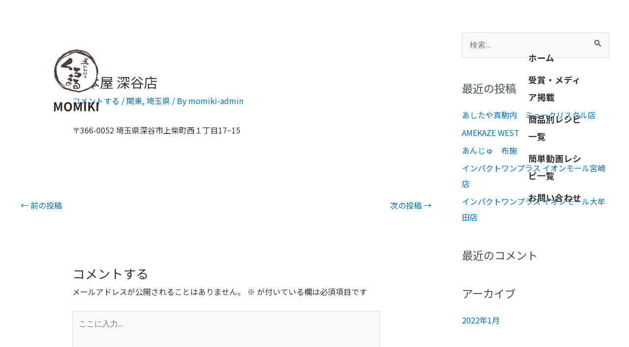

--- FILE ---
content_type: text/css
request_url: https://momiki.co.jp/wp-content/themes/astra_child/style.css?ver=1651035163
body_size: 2391
content:
/*
Theme Name:astra_child
Template:astra
Version: 2.4.5
*/
		/*
html5doctor.com Reset Stylesheet
v1.6.1
Last Updated: 2010-09-17
Author: Richard Clark - http://richclarkdesign.com
Twitter: @rich_clark
*/
/* リセットCSS */
html, body, div, span, object, iframe,
h1, h2, h3, h4, h5, h6, p, blockquote, pre,
abbr, address, cite, code,
del, dfn, em, img, ins, kbd, q, samp,
small, strong, sub, sup, var,
b, i,
dl, dt, dd, ol, ul, li,
fieldset, form, label, legend,
table, caption, tbody, tfoot, thead, tr, th, td,
article, aside, canvas, details, figcaption, figure,
footer, header, hgroup, menu, nav, section, summary,
time, mark, audio, video {
    margin:0;
    padding:0;
    border:0;
    outline:0;
    font-size:100%;
    vertical-align:baseline;
    background:transparent;
}

body {
    line-height:1;
}

article,aside,details,figcaption,figure,
footer,header,hgroup,menu,nav,section {
    display:block;
}

nav ul {
    list-style:none;
}

blockquote, q {
    quotes:none;
}

blockquote:before, blockquote:after,
q:before, q:after {
    content:'';
    content:none;
}

a {
    margin:0;
    padding:0;
    font-size:100%;
    vertical-align:baseline;
    background:transparent;
	text-decoration: none;
}
	a:visited{
		text-decoration: none;
	}

/* change colours to suit your needs */
ins {
    background-color:#ff9;
    color:#000;
    text-decoration:none;
}

/* change colours to suit your needs */
mark {
    background-color:#ff9;
    color:#000;
    font-style:italic;
    font-weight:bold;
}

del {
    text-decoration: line-through;
}

abbr[title], dfn[title] {
    border-bottom:1px dotted;
    cursor:help;
}

table {
    border-collapse:collapse;
    border-spacing:0;
}

/* change border colour to suit your needs */
hr {
    display:block;
    height:1px;
    border:0;  
    border-top:1px solid #cccccc;
    margin:1em 0;
    padding:0;
}

input, select {
    vertical-align:middle;
}
/* リセットCSSここまで */

/* テキスト関係 */
body{
	line-height: 2 !important;
	color: #333333;
	font-family: 'Noto Sans JP', sans-serif;/* Noto Sans JP */
}

h2{
	font-size: 2em;
	font-weight: bold;
	line-height: 1.5;
}

h3{
	font-size: 1.5em;
	font-weight: bold;
	line-height: 1.5;
}

h4{
	font-size: 1em;
	font-weight: bold;
	line-height: 1.5;
}

p{
	font-size: 1em;
	line-height: 2;
}

/*フッター削除*/
.site-below-footer-wrap[data-section="section-below-footer-builder"] {
	display: none;
  }
  
  .ast-header-break-point .site-below-footer-wrap[data-section="section-below-footer-builder"] {
	display: none;
  }
  
  /*便利なCSS*/
  /*スマホのみ改行する。*/
  .pcnone{
	  display: none !important;
  }
  /*パソコン・タブレットのみ改行する。*/
  .spnone{
	  display: block !important;
  }
  @media screen and (max-width:767px){
	  /*パソコン・タブレットのみ改行する。*/
	  .spnone{
	  display: none !important;
  }
	  /*スマホのみ改行する。*/
	  .pcnone{
	  display: block !important;
  }
  }  

/*パンくずリスト*/
.arrowbc2 a:before{
	font-family: "Font Awesome 5 Free";
	content: '\f105';
	font-weight: 900;
	padding-right: 20px;
	color: #333333;
}

.arrowbc2 p:before{
	font-family: "Font Awesome 5 Free";
	content: '\f105';
	font-weight: 900;
	padding-right: 20px;
	color: #333333;
}

/*お問い合わせフォーム*/
/*2カラム設定*/
.flexc{
	display: flex;
	justify-content: space-between;
}
.pair{
	width: 45%;
}
/*入力欄*/
.ccont{
	background-color: #ffffff !important;
	border: solid #cccccc 0.5px !important;
	margin-bottom: 30px;
}
/*入力欄説明*/
.ctext{
	display: block;
    font-size: 1.1em;
    font-weight: bold;
    color: #333333;
    margin: 0px 0px 30px 0px;
}
/*入力の際のテキスト*/
.ctext input{
    font-weight: normal;
}
/*テキストエリアのテキスト*/
.ctext textarea{
    font-weight: normal;
}
/*プライバシーポリシーのテキスト*/
.pptext{
	color: #333333;
    font-weight: bold;
    display: block;
    margin-bottom: 10px;
}
/*プライバシーポリシーのリンク設定*/
.ppa{
	display: inline-block;
    color: #333333;
	margin: 0px 0px 20px 30px;
	border-bottom: solid 1px #FFFFFF;
}
.ppa:hover{
	border-bottom: solid 1px #333333;
}
/*送信ボタン*/
.wpcf7-submit{
	display: block;
    width: 100%;
    height: 50px;
	color: #ffffff !important;
    font-size: 1.1em;
    font-weight: bold !important;
    background-color: #333333 !important;
	border: 3px solid #333333 !important;
    margin: 10px 0px 0px 0px;
	transition: 0.5s;
}
.wpcf7-submit:hover{
    background-color: #ffffff !important;
	color: #333333 !important;
	border: 3px solid #333333 !important;
}

.m30{
	margin-bottom: 30px;
}
@media screen and (max-width:767px){
	/*2カラムを解除*/
	.flexc{
	display: block;
}
	.pair{
	width: 100%;
}
}

/*よくあるご質問のQとA*/
#question .elementor-toggle-title:before{
	content: '';/*何も入れない*/
		    display: block;/*忘れずに！*/
		    width: 60px;/*画像の幅*/
		    height: 60px;/*画像の高さ*/
		    background-image: url("https://momiki.co.jp/wp-content/uploads/2022/04/q_ico.png");
		    background-size: contain;
			background-repeat: no-repeat;
		    vertical-align: middle;
			margin-bottom: 20px;
}
#question .elementor-tab-content:before{
	content: '';/*何も入れない*/
		    display: block;/*忘れずに！*/
		    width: 60px;/*画像の幅*/
		    height: 60px;/*画像の高さ*/
		    background-image: url("https://momiki.co.jp/wp-content/uploads/2022/04/a_ico.png");
		    background-size: contain;
			background-repeat: no-repeat;
		    vertical-align: middle;
			margin-bottom: 20px;
}

@media screen and (max-width:767px){
	
#question .elementor-toggle-title:before{
	margin: 0 auto 10px;
    width: 50px;

}
#question .elementor-tab-content:before{
	margin: 0 auto 10px;
    width: 50px;
}
}

/*  取り扱い店舗 */
.store_set ul{
    display: flex;
    flex-wrap: wrap;
    justify-content: space-between;
}

.store_set .sf-level-0 {
    width: 32%;
    padding: 10px !important;
    margin-bottom: 20px !important;
    background-color: #F9F9F9;
}

.store_set .children{
    justify-content: flex-start !important;
}

.store_set .searchandfilter ul li ul li ul {
    margin-left: 0px;
}

.store_set .sf-level-1{
    width: 33%;
}

.store_set .sf-label-checkbox{
    font-size: 1.2em;
    font-weight: bold;
    color: #342B28;
}

.store_set .children .sf-label-checkbox{
    font-size:1em;
    font-weight: normal;
}

.searchandfilter h4 {
    margin: 0;
    padding: 0px 0 30px;
    font-size: 16px;
    text-align: center;
}

@media screen and (max-width:767px){
    .store_set .sf-level-0 {
        width: 100%;
    }

}


--- FILE ---
content_type: image/svg+xml
request_url: https://momiki.co.jp/wp-content/uploads/2021/07/MOMIKI.svg
body_size: 633
content:
<?xml version="1.0" encoding="utf-8"?>
<!-- Generator: Adobe Illustrator 25.3.1, SVG Export Plug-In . SVG Version: 6.00 Build 0)  -->
<svg version="1.1" id="レイヤー_1" xmlns="http://www.w3.org/2000/svg" xmlns:xlink="http://www.w3.org/1999/xlink" x="0px"
	 y="0px" viewBox="0 0 116.5 24.6" style="enable-background:new 0 0 116.5 24.6;" xml:space="preserve">
<style type="text/css">
	.st0{enable-background:new    ;}
	.st1{fill:#342B28;}
</style>
<g class="st0">
	<path class="st1" d="M0,0.4h5.2l4,11.1c0.5,1.5,1,3,1.4,4.6h0.2c0.5-1.5,0.9-3.1,1.4-4.6l3.9-11.1h5.2v23.7h-4.3v-9.9
		c0-2.2,0.4-5.5,0.6-7.8h-0.1L15.7,12l-3.6,10H9.3L5.7,12L3.8,6.5H3.6c0.2,2.2,0.6,5.5,0.6,7.8v9.9H0V0.4z"/>
	<path class="st1" d="M26.1,12.2C26.1,4.5,30.5,0,36.7,0C43,0,47.3,4.5,47.3,12.2c0,7.7-4.3,12.4-10.6,12.4
		C30.5,24.6,26.1,19.9,26.1,12.2z M42.5,12.2c0-5.1-2.2-8.1-5.8-8.1c-3.5,0-5.8,3-5.8,8.1c0,5.1,2.2,8.3,5.8,8.3
		C40.3,20.5,42.5,17.2,42.5,12.2z"/>
	<path class="st1" d="M52,0.4h5.2l4,11.1c0.5,1.5,1,3,1.4,4.6h0.2c0.5-1.5,0.9-3.1,1.4-4.6l3.9-11.1h5.2v23.7h-4.3v-9.9
		c0-2.2,0.4-5.5,0.6-7.8h-0.1L67.7,12L64,22h-2.7l-3.7-10l-1.9-5.6h-0.1c0.2,2.2,0.6,5.5,0.6,7.8v9.9H52V0.4z"/>
	<path class="st1" d="M79.3,0.4H84v23.7h-4.7V0.4z"/>
	<path class="st1" d="M89.9,0.4h4.7v10.3h0.1l7.8-10.3h5.2l-7.2,9.3l8.5,14.4h-5.2l-6.1-10.6l-3.1,4v6.7h-4.7V0.4z"/>
	<path class="st1" d="M111.8,0.4h4.7v23.7h-4.7V0.4z"/>
</g>
</svg>


--- FILE ---
content_type: image/svg+xml
request_url: https://momiki.co.jp/wp-content/uploads/2021/07/MOMIKI.svg
body_size: 633
content:
<?xml version="1.0" encoding="utf-8"?>
<!-- Generator: Adobe Illustrator 25.3.1, SVG Export Plug-In . SVG Version: 6.00 Build 0)  -->
<svg version="1.1" id="レイヤー_1" xmlns="http://www.w3.org/2000/svg" xmlns:xlink="http://www.w3.org/1999/xlink" x="0px"
	 y="0px" viewBox="0 0 116.5 24.6" style="enable-background:new 0 0 116.5 24.6;" xml:space="preserve">
<style type="text/css">
	.st0{enable-background:new    ;}
	.st1{fill:#342B28;}
</style>
<g class="st0">
	<path class="st1" d="M0,0.4h5.2l4,11.1c0.5,1.5,1,3,1.4,4.6h0.2c0.5-1.5,0.9-3.1,1.4-4.6l3.9-11.1h5.2v23.7h-4.3v-9.9
		c0-2.2,0.4-5.5,0.6-7.8h-0.1L15.7,12l-3.6,10H9.3L5.7,12L3.8,6.5H3.6c0.2,2.2,0.6,5.5,0.6,7.8v9.9H0V0.4z"/>
	<path class="st1" d="M26.1,12.2C26.1,4.5,30.5,0,36.7,0C43,0,47.3,4.5,47.3,12.2c0,7.7-4.3,12.4-10.6,12.4
		C30.5,24.6,26.1,19.9,26.1,12.2z M42.5,12.2c0-5.1-2.2-8.1-5.8-8.1c-3.5,0-5.8,3-5.8,8.1c0,5.1,2.2,8.3,5.8,8.3
		C40.3,20.5,42.5,17.2,42.5,12.2z"/>
	<path class="st1" d="M52,0.4h5.2l4,11.1c0.5,1.5,1,3,1.4,4.6h0.2c0.5-1.5,0.9-3.1,1.4-4.6l3.9-11.1h5.2v23.7h-4.3v-9.9
		c0-2.2,0.4-5.5,0.6-7.8h-0.1L67.7,12L64,22h-2.7l-3.7-10l-1.9-5.6h-0.1c0.2,2.2,0.6,5.5,0.6,7.8v9.9H52V0.4z"/>
	<path class="st1" d="M79.3,0.4H84v23.7h-4.7V0.4z"/>
	<path class="st1" d="M89.9,0.4h4.7v10.3h0.1l7.8-10.3h5.2l-7.2,9.3l8.5,14.4h-5.2l-6.1-10.6l-3.1,4v6.7h-4.7V0.4z"/>
	<path class="st1" d="M111.8,0.4h4.7v23.7h-4.7V0.4z"/>
</g>
</svg>
